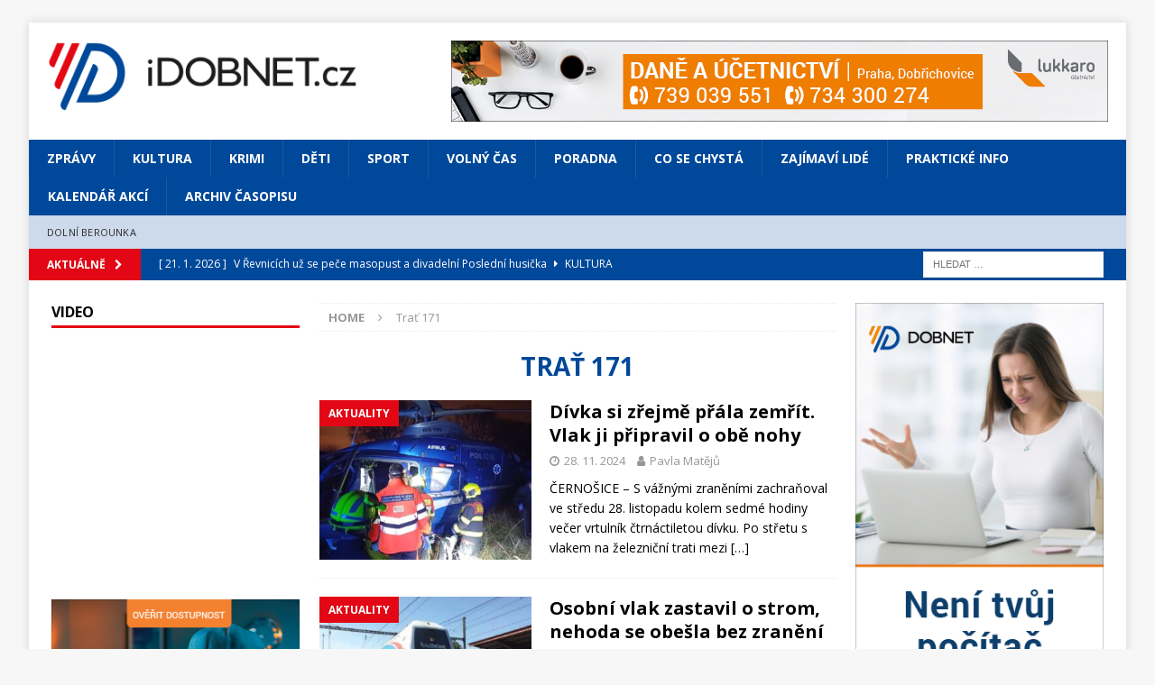

--- FILE ---
content_type: text/html; charset=UTF-8
request_url: https://idobnet.cz/tag/trat-171
body_size: 14623
content:
<!DOCTYPE html>
<html class="no-js mh-two-sb" lang="cs" itemscope itemtype="https://schema.org/WebSite">
<head>
<meta charset="UTF-8">
<meta name="viewport" content="width=device-width, initial-scale=1.0">
<link rel="profile" href="http://gmpg.org/xfn/11" />
<title>Trať 171 &#8211; iDOBNET</title>
<link data-rocket-prefetch href="https://fonts.googleapis.com" rel="dns-prefetch">
<link data-rocket-prefetch href="https://connect.facebook.net" rel="dns-prefetch">
<link data-rocket-prefetch href="https://www.googletagmanager.com" rel="dns-prefetch">
<link data-rocket-prefetch href="https://www.youtube.com" rel="dns-prefetch">
<link data-rocket-preload as="style" href="https://fonts.googleapis.com/css?family=Open%20Sans%3A300%2C400%2C400italic%2C600%2C700&#038;display=swap" rel="preload">
<link href="https://fonts.googleapis.com/css?family=Open%20Sans%3A300%2C400%2C400italic%2C600%2C700&#038;display=swap" media="print" onload="this.media=&#039;all&#039;" rel="stylesheet">
<noscript data-wpr-hosted-gf-parameters=""><link rel="stylesheet" href="https://fonts.googleapis.com/css?family=Open%20Sans%3A300%2C400%2C400italic%2C600%2C700&#038;display=swap"></noscript>
<meta name='robots' content='max-image-preview:large' />

<!-- Google Tag Manager for WordPress by gtm4wp.com -->
<script data-cfasync="false" data-pagespeed-no-defer>
	var gtm4wp_datalayer_name = "dataLayer";
	var dataLayer = dataLayer || [];
</script>
<!-- End Google Tag Manager for WordPress by gtm4wp.com --><link rel='dns-prefetch' href='//fonts.googleapis.com' />
<link href='https://fonts.gstatic.com' crossorigin rel='preconnect' />
<link rel="alternate" type="application/rss+xml" title="iDOBNET &raquo; RSS zdroj" href="https://idobnet.cz/feed" />
<link rel="alternate" type="application/rss+xml" title="iDOBNET &raquo; RSS komentářů" href="https://idobnet.cz/comments/feed" />
<link rel="alternate" type="application/rss+xml" title="iDOBNET &raquo; RSS pro štítek Trať 171" href="https://idobnet.cz/tag/trat-171/feed" />
<style id='wp-img-auto-sizes-contain-inline-css' type='text/css'>
img:is([sizes=auto i],[sizes^="auto," i]){contain-intrinsic-size:3000px 1500px}
/*# sourceURL=wp-img-auto-sizes-contain-inline-css */
</style>
<style id='wp-emoji-styles-inline-css' type='text/css'>

	img.wp-smiley, img.emoji {
		display: inline !important;
		border: none !important;
		box-shadow: none !important;
		height: 1em !important;
		width: 1em !important;
		margin: 0 0.07em !important;
		vertical-align: -0.1em !important;
		background: none !important;
		padding: 0 !important;
	}
/*# sourceURL=wp-emoji-styles-inline-css */
</style>
<style id='wp-block-library-inline-css' type='text/css'>
:root{--wp-block-synced-color:#7a00df;--wp-block-synced-color--rgb:122,0,223;--wp-bound-block-color:var(--wp-block-synced-color);--wp-editor-canvas-background:#ddd;--wp-admin-theme-color:#007cba;--wp-admin-theme-color--rgb:0,124,186;--wp-admin-theme-color-darker-10:#006ba1;--wp-admin-theme-color-darker-10--rgb:0,107,160.5;--wp-admin-theme-color-darker-20:#005a87;--wp-admin-theme-color-darker-20--rgb:0,90,135;--wp-admin-border-width-focus:2px}@media (min-resolution:192dpi){:root{--wp-admin-border-width-focus:1.5px}}.wp-element-button{cursor:pointer}:root .has-very-light-gray-background-color{background-color:#eee}:root .has-very-dark-gray-background-color{background-color:#313131}:root .has-very-light-gray-color{color:#eee}:root .has-very-dark-gray-color{color:#313131}:root .has-vivid-green-cyan-to-vivid-cyan-blue-gradient-background{background:linear-gradient(135deg,#00d084,#0693e3)}:root .has-purple-crush-gradient-background{background:linear-gradient(135deg,#34e2e4,#4721fb 50%,#ab1dfe)}:root .has-hazy-dawn-gradient-background{background:linear-gradient(135deg,#faaca8,#dad0ec)}:root .has-subdued-olive-gradient-background{background:linear-gradient(135deg,#fafae1,#67a671)}:root .has-atomic-cream-gradient-background{background:linear-gradient(135deg,#fdd79a,#004a59)}:root .has-nightshade-gradient-background{background:linear-gradient(135deg,#330968,#31cdcf)}:root .has-midnight-gradient-background{background:linear-gradient(135deg,#020381,#2874fc)}:root{--wp--preset--font-size--normal:16px;--wp--preset--font-size--huge:42px}.has-regular-font-size{font-size:1em}.has-larger-font-size{font-size:2.625em}.has-normal-font-size{font-size:var(--wp--preset--font-size--normal)}.has-huge-font-size{font-size:var(--wp--preset--font-size--huge)}.has-text-align-center{text-align:center}.has-text-align-left{text-align:left}.has-text-align-right{text-align:right}.has-fit-text{white-space:nowrap!important}#end-resizable-editor-section{display:none}.aligncenter{clear:both}.items-justified-left{justify-content:flex-start}.items-justified-center{justify-content:center}.items-justified-right{justify-content:flex-end}.items-justified-space-between{justify-content:space-between}.screen-reader-text{border:0;clip-path:inset(50%);height:1px;margin:-1px;overflow:hidden;padding:0;position:absolute;width:1px;word-wrap:normal!important}.screen-reader-text:focus{background-color:#ddd;clip-path:none;color:#444;display:block;font-size:1em;height:auto;left:5px;line-height:normal;padding:15px 23px 14px;text-decoration:none;top:5px;width:auto;z-index:100000}html :where(.has-border-color){border-style:solid}html :where([style*=border-top-color]){border-top-style:solid}html :where([style*=border-right-color]){border-right-style:solid}html :where([style*=border-bottom-color]){border-bottom-style:solid}html :where([style*=border-left-color]){border-left-style:solid}html :where([style*=border-width]){border-style:solid}html :where([style*=border-top-width]){border-top-style:solid}html :where([style*=border-right-width]){border-right-style:solid}html :where([style*=border-bottom-width]){border-bottom-style:solid}html :where([style*=border-left-width]){border-left-style:solid}html :where(img[class*=wp-image-]){height:auto;max-width:100%}:where(figure){margin:0 0 1em}html :where(.is-position-sticky){--wp-admin--admin-bar--position-offset:var(--wp-admin--admin-bar--height,0px)}@media screen and (max-width:600px){html :where(.is-position-sticky){--wp-admin--admin-bar--position-offset:0px}}

/*# sourceURL=wp-block-library-inline-css */
</style><style id='global-styles-inline-css' type='text/css'>
:root{--wp--preset--aspect-ratio--square: 1;--wp--preset--aspect-ratio--4-3: 4/3;--wp--preset--aspect-ratio--3-4: 3/4;--wp--preset--aspect-ratio--3-2: 3/2;--wp--preset--aspect-ratio--2-3: 2/3;--wp--preset--aspect-ratio--16-9: 16/9;--wp--preset--aspect-ratio--9-16: 9/16;--wp--preset--color--black: #000000;--wp--preset--color--cyan-bluish-gray: #abb8c3;--wp--preset--color--white: #ffffff;--wp--preset--color--pale-pink: #f78da7;--wp--preset--color--vivid-red: #cf2e2e;--wp--preset--color--luminous-vivid-orange: #ff6900;--wp--preset--color--luminous-vivid-amber: #fcb900;--wp--preset--color--light-green-cyan: #7bdcb5;--wp--preset--color--vivid-green-cyan: #00d084;--wp--preset--color--pale-cyan-blue: #8ed1fc;--wp--preset--color--vivid-cyan-blue: #0693e3;--wp--preset--color--vivid-purple: #9b51e0;--wp--preset--gradient--vivid-cyan-blue-to-vivid-purple: linear-gradient(135deg,rgb(6,147,227) 0%,rgb(155,81,224) 100%);--wp--preset--gradient--light-green-cyan-to-vivid-green-cyan: linear-gradient(135deg,rgb(122,220,180) 0%,rgb(0,208,130) 100%);--wp--preset--gradient--luminous-vivid-amber-to-luminous-vivid-orange: linear-gradient(135deg,rgb(252,185,0) 0%,rgb(255,105,0) 100%);--wp--preset--gradient--luminous-vivid-orange-to-vivid-red: linear-gradient(135deg,rgb(255,105,0) 0%,rgb(207,46,46) 100%);--wp--preset--gradient--very-light-gray-to-cyan-bluish-gray: linear-gradient(135deg,rgb(238,238,238) 0%,rgb(169,184,195) 100%);--wp--preset--gradient--cool-to-warm-spectrum: linear-gradient(135deg,rgb(74,234,220) 0%,rgb(151,120,209) 20%,rgb(207,42,186) 40%,rgb(238,44,130) 60%,rgb(251,105,98) 80%,rgb(254,248,76) 100%);--wp--preset--gradient--blush-light-purple: linear-gradient(135deg,rgb(255,206,236) 0%,rgb(152,150,240) 100%);--wp--preset--gradient--blush-bordeaux: linear-gradient(135deg,rgb(254,205,165) 0%,rgb(254,45,45) 50%,rgb(107,0,62) 100%);--wp--preset--gradient--luminous-dusk: linear-gradient(135deg,rgb(255,203,112) 0%,rgb(199,81,192) 50%,rgb(65,88,208) 100%);--wp--preset--gradient--pale-ocean: linear-gradient(135deg,rgb(255,245,203) 0%,rgb(182,227,212) 50%,rgb(51,167,181) 100%);--wp--preset--gradient--electric-grass: linear-gradient(135deg,rgb(202,248,128) 0%,rgb(113,206,126) 100%);--wp--preset--gradient--midnight: linear-gradient(135deg,rgb(2,3,129) 0%,rgb(40,116,252) 100%);--wp--preset--font-size--small: 13px;--wp--preset--font-size--medium: 20px;--wp--preset--font-size--large: 36px;--wp--preset--font-size--x-large: 42px;--wp--preset--spacing--20: 0.44rem;--wp--preset--spacing--30: 0.67rem;--wp--preset--spacing--40: 1rem;--wp--preset--spacing--50: 1.5rem;--wp--preset--spacing--60: 2.25rem;--wp--preset--spacing--70: 3.38rem;--wp--preset--spacing--80: 5.06rem;--wp--preset--shadow--natural: 6px 6px 9px rgba(0, 0, 0, 0.2);--wp--preset--shadow--deep: 12px 12px 50px rgba(0, 0, 0, 0.4);--wp--preset--shadow--sharp: 6px 6px 0px rgba(0, 0, 0, 0.2);--wp--preset--shadow--outlined: 6px 6px 0px -3px rgb(255, 255, 255), 6px 6px rgb(0, 0, 0);--wp--preset--shadow--crisp: 6px 6px 0px rgb(0, 0, 0);}:where(.is-layout-flex){gap: 0.5em;}:where(.is-layout-grid){gap: 0.5em;}body .is-layout-flex{display: flex;}.is-layout-flex{flex-wrap: wrap;align-items: center;}.is-layout-flex > :is(*, div){margin: 0;}body .is-layout-grid{display: grid;}.is-layout-grid > :is(*, div){margin: 0;}:where(.wp-block-columns.is-layout-flex){gap: 2em;}:where(.wp-block-columns.is-layout-grid){gap: 2em;}:where(.wp-block-post-template.is-layout-flex){gap: 1.25em;}:where(.wp-block-post-template.is-layout-grid){gap: 1.25em;}.has-black-color{color: var(--wp--preset--color--black) !important;}.has-cyan-bluish-gray-color{color: var(--wp--preset--color--cyan-bluish-gray) !important;}.has-white-color{color: var(--wp--preset--color--white) !important;}.has-pale-pink-color{color: var(--wp--preset--color--pale-pink) !important;}.has-vivid-red-color{color: var(--wp--preset--color--vivid-red) !important;}.has-luminous-vivid-orange-color{color: var(--wp--preset--color--luminous-vivid-orange) !important;}.has-luminous-vivid-amber-color{color: var(--wp--preset--color--luminous-vivid-amber) !important;}.has-light-green-cyan-color{color: var(--wp--preset--color--light-green-cyan) !important;}.has-vivid-green-cyan-color{color: var(--wp--preset--color--vivid-green-cyan) !important;}.has-pale-cyan-blue-color{color: var(--wp--preset--color--pale-cyan-blue) !important;}.has-vivid-cyan-blue-color{color: var(--wp--preset--color--vivid-cyan-blue) !important;}.has-vivid-purple-color{color: var(--wp--preset--color--vivid-purple) !important;}.has-black-background-color{background-color: var(--wp--preset--color--black) !important;}.has-cyan-bluish-gray-background-color{background-color: var(--wp--preset--color--cyan-bluish-gray) !important;}.has-white-background-color{background-color: var(--wp--preset--color--white) !important;}.has-pale-pink-background-color{background-color: var(--wp--preset--color--pale-pink) !important;}.has-vivid-red-background-color{background-color: var(--wp--preset--color--vivid-red) !important;}.has-luminous-vivid-orange-background-color{background-color: var(--wp--preset--color--luminous-vivid-orange) !important;}.has-luminous-vivid-amber-background-color{background-color: var(--wp--preset--color--luminous-vivid-amber) !important;}.has-light-green-cyan-background-color{background-color: var(--wp--preset--color--light-green-cyan) !important;}.has-vivid-green-cyan-background-color{background-color: var(--wp--preset--color--vivid-green-cyan) !important;}.has-pale-cyan-blue-background-color{background-color: var(--wp--preset--color--pale-cyan-blue) !important;}.has-vivid-cyan-blue-background-color{background-color: var(--wp--preset--color--vivid-cyan-blue) !important;}.has-vivid-purple-background-color{background-color: var(--wp--preset--color--vivid-purple) !important;}.has-black-border-color{border-color: var(--wp--preset--color--black) !important;}.has-cyan-bluish-gray-border-color{border-color: var(--wp--preset--color--cyan-bluish-gray) !important;}.has-white-border-color{border-color: var(--wp--preset--color--white) !important;}.has-pale-pink-border-color{border-color: var(--wp--preset--color--pale-pink) !important;}.has-vivid-red-border-color{border-color: var(--wp--preset--color--vivid-red) !important;}.has-luminous-vivid-orange-border-color{border-color: var(--wp--preset--color--luminous-vivid-orange) !important;}.has-luminous-vivid-amber-border-color{border-color: var(--wp--preset--color--luminous-vivid-amber) !important;}.has-light-green-cyan-border-color{border-color: var(--wp--preset--color--light-green-cyan) !important;}.has-vivid-green-cyan-border-color{border-color: var(--wp--preset--color--vivid-green-cyan) !important;}.has-pale-cyan-blue-border-color{border-color: var(--wp--preset--color--pale-cyan-blue) !important;}.has-vivid-cyan-blue-border-color{border-color: var(--wp--preset--color--vivid-cyan-blue) !important;}.has-vivid-purple-border-color{border-color: var(--wp--preset--color--vivid-purple) !important;}.has-vivid-cyan-blue-to-vivid-purple-gradient-background{background: var(--wp--preset--gradient--vivid-cyan-blue-to-vivid-purple) !important;}.has-light-green-cyan-to-vivid-green-cyan-gradient-background{background: var(--wp--preset--gradient--light-green-cyan-to-vivid-green-cyan) !important;}.has-luminous-vivid-amber-to-luminous-vivid-orange-gradient-background{background: var(--wp--preset--gradient--luminous-vivid-amber-to-luminous-vivid-orange) !important;}.has-luminous-vivid-orange-to-vivid-red-gradient-background{background: var(--wp--preset--gradient--luminous-vivid-orange-to-vivid-red) !important;}.has-very-light-gray-to-cyan-bluish-gray-gradient-background{background: var(--wp--preset--gradient--very-light-gray-to-cyan-bluish-gray) !important;}.has-cool-to-warm-spectrum-gradient-background{background: var(--wp--preset--gradient--cool-to-warm-spectrum) !important;}.has-blush-light-purple-gradient-background{background: var(--wp--preset--gradient--blush-light-purple) !important;}.has-blush-bordeaux-gradient-background{background: var(--wp--preset--gradient--blush-bordeaux) !important;}.has-luminous-dusk-gradient-background{background: var(--wp--preset--gradient--luminous-dusk) !important;}.has-pale-ocean-gradient-background{background: var(--wp--preset--gradient--pale-ocean) !important;}.has-electric-grass-gradient-background{background: var(--wp--preset--gradient--electric-grass) !important;}.has-midnight-gradient-background{background: var(--wp--preset--gradient--midnight) !important;}.has-small-font-size{font-size: var(--wp--preset--font-size--small) !important;}.has-medium-font-size{font-size: var(--wp--preset--font-size--medium) !important;}.has-large-font-size{font-size: var(--wp--preset--font-size--large) !important;}.has-x-large-font-size{font-size: var(--wp--preset--font-size--x-large) !important;}
/*# sourceURL=global-styles-inline-css */
</style>

<style id='classic-theme-styles-inline-css' type='text/css'>
/*! This file is auto-generated */
.wp-block-button__link{color:#fff;background-color:#32373c;border-radius:9999px;box-shadow:none;text-decoration:none;padding:calc(.667em + 2px) calc(1.333em + 2px);font-size:1.125em}.wp-block-file__button{background:#32373c;color:#fff;text-decoration:none}
/*# sourceURL=/wp-includes/css/classic-themes.min.css */
</style>
<link rel='stylesheet' id='mh-magazine-css' href='https://idobnet.cz/wp-content/themes/mh-magazine/style.css?ver=3.9.7' type='text/css' media='all' />
<link rel='stylesheet' id='mh-font-awesome-css' href='https://idobnet.cz/wp-content/themes/mh-magazine/includes/font-awesome.min.css' type='text/css' media='all' />

<script type="text/javascript" src="https://idobnet.cz/wp-includes/js/jquery/jquery.min.js?ver=3.7.1" id="jquery-core-js"></script>
<script type="text/javascript" src="https://idobnet.cz/wp-includes/js/jquery/jquery-migrate.min.js?ver=3.4.1" id="jquery-migrate-js"></script>
<script type="text/javascript" src="https://idobnet.cz/wp-content/themes/mh-magazine/js/scripts.js?ver=3.9.7" id="mh-scripts-js"></script>

<!-- OG: 3.3.8 -->
<meta property="og:image" content="https://idobnet.cz/wp-content/uploads/2020/12/iDOBNET_Favicon_180x180px.png"><meta property="og:type" content="website"><meta property="og:locale" content="cs"><meta property="og:site_name" content="iDOBNET"><meta property="og:url" content="https://idobnet.cz/tag/trat-171"><meta property="og:title" content="Trať 171 &#8211; iDOBNET">

<meta property="twitter:partner" content="ogwp"><meta property="twitter:title" content="Trať 171 &#8211; iDOBNET"><meta property="twitter:url" content="https://idobnet.cz/tag/trat-171">
<meta itemprop="image" content="https://idobnet.cz/wp-content/uploads/2020/12/iDOBNET_Favicon_180x180px.png"><meta itemprop="name" content="Trať 171 &#8211; iDOBNET">
<!-- /OG -->

<link rel="https://api.w.org/" href="https://idobnet.cz/wp-json/" /><link rel="alternate" title="JSON" type="application/json" href="https://idobnet.cz/wp-json/wp/v2/tags/202" /><link rel="EditURI" type="application/rsd+xml" title="RSD" href="https://idobnet.cz/xmlrpc.php?rsd" />
<meta name="generator" content="WordPress 6.9" />

<!-- This site is using AdRotate Professional v5.26.2 to display their advertisements - https://ajdg.solutions/ -->
<!-- AdRotate CSS -->
<style type="text/css" media="screen">
	.g { margin:0px; padding:0px; overflow:hidden; line-height:1; zoom:1; }
	.g img { height:auto; }
	.g-col { position:relative; float:left; }
	.g-col:first-child { margin-left: 0; }
	.g-col:last-child { margin-right: 0; }
	.g-wall { display:block; position:fixed; left:0; top:0; width:100%; height:100%; z-index:-1; }
	.woocommerce-page .g, .bbpress-wrapper .g { margin: 20px auto; clear:both; }
	@media only screen and (max-width: 480px) {
		.g-col, .g-dyn, .g-single { width:100%; margin-left:0; margin-right:0; }
		.woocommerce-page .g, .bbpress-wrapper .g { margin: 10px auto; }
	}
</style>
<!-- /AdRotate CSS -->


<!-- Google Tag Manager for WordPress by gtm4wp.com -->
<!-- GTM Container placement set to footer -->
<script data-cfasync="false" data-pagespeed-no-defer>
	var dataLayer_content = {"pagePostType":"post","pagePostType2":"tag-post"};
	dataLayer.push( dataLayer_content );
</script>
<script data-cfasync="false" data-pagespeed-no-defer>
(function(w,d,s,l,i){w[l]=w[l]||[];w[l].push({'gtm.start':
new Date().getTime(),event:'gtm.js'});var f=d.getElementsByTagName(s)[0],
j=d.createElement(s),dl=l!='dataLayer'?'&l='+l:'';j.async=true;j.src=
'//www.googletagmanager.com/gtm.js?id='+i+dl;f.parentNode.insertBefore(j,f);
})(window,document,'script','dataLayer','GTM-MBTTRZC');
</script>
<!-- End Google Tag Manager for WordPress by gtm4wp.com --><!-- Analytics by WP Statistics - https://wp-statistics.com -->
<style type="text/css">
.mh-navigation li:hover, .mh-navigation ul li:hover > ul, .mh-main-nav-wrap, .mh-main-nav, .mh-social-nav li a:hover, .entry-tags li, .mh-slider-caption, .mh-widget-layout8 .mh-widget-title .mh-footer-widget-title-inner, .mh-widget-col-1 .mh-slider-caption, .mh-widget-col-1 .mh-posts-lineup-caption, .mh-carousel-layout1, .mh-spotlight-widget, .mh-social-widget li a, .mh-author-bio-widget, .mh-footer-widget .mh-tab-comment-excerpt, .mh-nip-item:hover .mh-nip-overlay, .mh-widget .tagcloud a, .mh-footer-widget .tagcloud a, .mh-footer, .mh-copyright-wrap, input[type=submit]:hover, #infinite-handle span:hover { background: #004899; }
.mh-extra-nav-bg { background: rgba(0, 72, 153, 0.2); }
.mh-slider-caption, .mh-posts-stacked-title, .mh-posts-lineup-caption { background: #004899; background: rgba(0, 72, 153, 0.8); }
@media screen and (max-width: 900px) { #mh-mobile .mh-slider-caption, #mh-mobile .mh-posts-lineup-caption { background: rgba(0, 72, 153, 1); } }
.slicknav_menu, .slicknav_nav ul, #mh-mobile .mh-footer-widget .mh-posts-stacked-overlay { border-color: #004899; }
.mh-copyright, .mh-copyright a { color: #fff; }
.mh-widget-layout4 .mh-widget-title { background: #e30615; background: rgba(227, 6, 21, 0.6); }
.mh-preheader, .mh-wide-layout .mh-subheader, .mh-ticker-title, .mh-main-nav li:hover, .mh-footer-nav, .slicknav_menu, .slicknav_btn, .slicknav_nav .slicknav_item:hover, .slicknav_nav a:hover, .mh-back-to-top, .mh-subheading, .entry-tags .fa, .entry-tags li:hover, .mh-widget-layout2 .mh-widget-title, .mh-widget-layout4 .mh-widget-title-inner, .mh-widget-layout4 .mh-footer-widget-title, .mh-widget-layout5 .mh-widget-title-inner, .mh-widget-layout6 .mh-widget-title, #mh-mobile .flex-control-paging li a.flex-active, .mh-image-caption, .mh-carousel-layout1 .mh-carousel-caption, .mh-tab-button.active, .mh-tab-button.active:hover, .mh-footer-widget .mh-tab-button.active, .mh-social-widget li:hover a, .mh-footer-widget .mh-social-widget li a, .mh-footer-widget .mh-author-bio-widget, .tagcloud a:hover, .mh-widget .tagcloud a:hover, .mh-footer-widget .tagcloud a:hover, .mh-posts-stacked-item .mh-meta, .page-numbers:hover, .mh-loop-pagination .current, .mh-comments-pagination .current, .pagelink, a:hover .pagelink, input[type=submit], #infinite-handle span { background: #e30615; }
.mh-main-nav-wrap .slicknav_nav ul, blockquote, .mh-widget-layout1 .mh-widget-title, .mh-widget-layout3 .mh-widget-title, .mh-widget-layout5 .mh-widget-title, .mh-widget-layout8 .mh-widget-title:after, #mh-mobile .mh-slider-caption, .mh-carousel-layout1, .mh-spotlight-widget, .mh-author-bio-widget, .mh-author-bio-title, .mh-author-bio-image-frame, .mh-video-widget, .mh-tab-buttons, textarea:hover, input[type=text]:hover, input[type=email]:hover, input[type=tel]:hover, input[type=url]:hover { border-color: #e30615; }
.mh-header-tagline, .mh-dropcap, .mh-carousel-layout1 .flex-direction-nav a, .mh-carousel-layout2 .mh-carousel-caption, .mh-posts-digest-small-category, .mh-posts-lineup-more, .bypostauthor .fn:after, .mh-comment-list .comment-reply-link:before, #respond #cancel-comment-reply-link:before { color: #e30615; }
.mh-subheader, .page-numbers, a .pagelink, .mh-widget-layout3 .mh-widget-title, .mh-widget .search-form, .mh-tab-button, .mh-tab-content, .mh-nip-widget, .mh-magazine-facebook-page-widget, .mh-social-widget, .mh-posts-horizontal-widget, .mh-ad-spot, .mh-info-spot { background: #d0dbea; }
.mh-tab-post-item { border-color: rgba(255, 255, 255, 0.3); }
.mh-tab-comment-excerpt { background: rgba(255, 255, 255, 0.6); }
a:hover, .entry-content a:hover, #respond a:hover, #respond #cancel-comment-reply-link:hover, #respond .logged-in-as a:hover, .mh-comment-list .comment-meta a:hover, .mh-ping-list .mh-ping-item a:hover, .mh-meta a:hover, .mh-breadcrumb a:hover, .mh-tabbed-widget a:hover { color: #000000; }
</style>
<!--[if lt IE 9]>
<script src="https://idobnet.cz/wp-content/themes/mh-magazine/js/css3-mediaqueries.js"></script>
<![endif]-->
<link rel="icon" href="https://idobnet.cz/wp-content/uploads/2020/12/iDOBNET_Favicon_180x180px-150x150.png" sizes="32x32" />
<link rel="icon" href="https://idobnet.cz/wp-content/uploads/2020/12/iDOBNET_Favicon_180x180px.png" sizes="192x192" />
<link rel="apple-touch-icon" href="https://idobnet.cz/wp-content/uploads/2020/12/iDOBNET_Favicon_180x180px.png" />
<meta name="msapplication-TileImage" content="https://idobnet.cz/wp-content/uploads/2020/12/iDOBNET_Favicon_180x180px.png" />
		<style type="text/css" id="wp-custom-css">
			.mh-subheader  {
    background: rgb(0, 72, 153);
}
.mh-ticker-item-bottom a {
    color: #fff;
}
.mh-ticker-item-bottom a:hover {
    color: #D2DAEA;
}
.page-title {
    color: rgb(0, 72, 153);
		text-align: center;
	  text-transform: uppercase;
}		</style>
		<noscript><style id="rocket-lazyload-nojs-css">.rll-youtube-player, [data-lazy-src]{display:none !important;}</style></noscript><meta name="generator" content="WP Rocket 3.20.3" data-wpr-features="wpr_lazyload_images wpr_preconnect_external_domains wpr_preload_links wpr_desktop" /></head>
<body id="mh-mobile" class="archive tag tag-trat-171 tag-202 wp-custom-logo wp-theme-mh-magazine mh-boxed-layout mh-left-sb mh-loop-layout1 mh-widget-layout1" itemscope="itemscope" itemtype="https://schema.org/WebPage">
<div  class="mh-container mh-container-outer">
<div  class="mh-header-nav-mobile clearfix"></div>
	<div  class="mh-preheader">
    	<div  class="mh-container mh-container-inner mh-row clearfix">
							<div class="mh-header-bar-content mh-header-bar-top-left mh-col-2-3 clearfix">
									</div>
								</div>
	</div>
<header  class="mh-header" itemscope="itemscope" itemtype="https://schema.org/WPHeader">
	<div  class="mh-container mh-container-inner clearfix">
		<div class="mh-custom-header clearfix">
<div class="mh-header-columns mh-row clearfix">
<div class="mh-col-1-3 mh-site-identity">
<div class="mh-site-logo" role="banner" itemscope="itemscope" itemtype="https://schema.org/Brand">
<a href="https://idobnet.cz/" class="custom-logo-link" rel="home"><img width="1488" height="343" src="data:image/svg+xml,%3Csvg%20xmlns='http://www.w3.org/2000/svg'%20viewBox='0%200%201488%20343'%3E%3C/svg%3E" class="custom-logo" alt="iDOBNET" decoding="async" fetchpriority="high" data-lazy-srcset="https://idobnet.cz/wp-content/uploads/2020/11/iDOBNETcz_H_RGB.png 1488w, https://idobnet.cz/wp-content/uploads/2020/11/iDOBNETcz_H_RGB-300x69.png 300w, https://idobnet.cz/wp-content/uploads/2020/11/iDOBNETcz_H_RGB-1024x236.png 1024w, https://idobnet.cz/wp-content/uploads/2020/11/iDOBNETcz_H_RGB-768x177.png 768w" data-lazy-sizes="(max-width: 1488px) 100vw, 1488px" data-lazy-src="https://idobnet.cz/wp-content/uploads/2020/11/iDOBNETcz_H_RGB.png" /><noscript><img width="1488" height="343" src="https://idobnet.cz/wp-content/uploads/2020/11/iDOBNETcz_H_RGB.png" class="custom-logo" alt="iDOBNET" decoding="async" fetchpriority="high" srcset="https://idobnet.cz/wp-content/uploads/2020/11/iDOBNETcz_H_RGB.png 1488w, https://idobnet.cz/wp-content/uploads/2020/11/iDOBNETcz_H_RGB-300x69.png 300w, https://idobnet.cz/wp-content/uploads/2020/11/iDOBNETcz_H_RGB-1024x236.png 1024w, https://idobnet.cz/wp-content/uploads/2020/11/iDOBNETcz_H_RGB-768x177.png 768w" sizes="(max-width: 1488px) 100vw, 1488px" /></noscript></a></div>
</div>
<aside class="mh-col-2-3 mh-header-widget-2">
<div id="5fc00a958e1f4-3" class="mh-widget mh-header-2 5fc00a958e1f4"><div class="g g-1"><div class="g-single a-45"><a class="gofollow" data-track="NDUsMSw2MA==" href="http://www.lukkaro.cz" target="_blank"><img src="data:image/svg+xml,%3Csvg%20xmlns='http://www.w3.org/2000/svg'%20viewBox='0%200%200%200'%3E%3C/svg%3E" data-lazy-src="https://idobnet.cz/wp-content/uploads/2022/09/LUKKARO4_566_HLB_728x90px.png" /><noscript><img src="https://idobnet.cz/wp-content/uploads/2022/09/LUKKARO4_566_HLB_728x90px.png" /></noscript></a></div></div></div></aside>
</div>
</div>
	</div>
	<div  class="mh-main-nav-wrap">
		<nav class="mh-navigation mh-main-nav mh-container mh-container-inner clearfix" itemscope="itemscope" itemtype="https://schema.org/SiteNavigationElement">
			<div class="menu-hlavni-container"><ul id="menu-hlavni" class="menu"><li id="menu-item-18" class="menu-item menu-item-type-taxonomy menu-item-object-category menu-item-18"><a href="https://idobnet.cz/category/zpravy">Zprávy</a></li>
<li id="menu-item-12" class="menu-item menu-item-type-taxonomy menu-item-object-category menu-item-12"><a href="https://idobnet.cz/category/kultura">Kultura</a></li>
<li id="menu-item-11" class="menu-item menu-item-type-taxonomy menu-item-object-category menu-item-11"><a href="https://idobnet.cz/category/krimi">Krimi</a></li>
<li id="menu-item-10" class="menu-item menu-item-type-taxonomy menu-item-object-category menu-item-10"><a href="https://idobnet.cz/category/deti">Děti</a></li>
<li id="menu-item-15" class="menu-item menu-item-type-taxonomy menu-item-object-category menu-item-15"><a href="https://idobnet.cz/category/sport">Sport</a></li>
<li id="menu-item-26944" class="menu-item menu-item-type-taxonomy menu-item-object-category menu-item-26944"><a href="https://idobnet.cz/category/volny-cas">Volný čas</a></li>
<li id="menu-item-13" class="menu-item menu-item-type-taxonomy menu-item-object-category menu-item-13"><a href="https://idobnet.cz/category/poradna">Poradna</a></li>
<li id="menu-item-9" class="menu-item menu-item-type-taxonomy menu-item-object-category menu-item-9"><a href="https://idobnet.cz/category/co-se-chysta">Co se chystá</a></li>
<li id="menu-item-17" class="menu-item menu-item-type-taxonomy menu-item-object-category menu-item-17"><a href="https://idobnet.cz/category/zajimavi-lide">Zajímaví lidé</a></li>
<li id="menu-item-14" class="menu-item menu-item-type-taxonomy menu-item-object-category menu-item-14"><a href="https://idobnet.cz/category/prakticke-info">Praktické info</a></li>
<li id="menu-item-36918" class="menu-item menu-item-type-post_type menu-item-object-page menu-item-36918"><a href="https://idobnet.cz/prehled-akci">Kalendář akcí</a></li>
<li id="menu-item-26950" class="menu-item menu-item-type-taxonomy menu-item-object-category menu-item-26950"><a href="https://idobnet.cz/category/archiv">Archiv časopisu</a></li>
</ul></div>		</nav>
	</div>
			<div  class="mh-extra-nav-wrap">
			<div class="mh-extra-nav-bg">
				<nav class="mh-navigation mh-extra-nav mh-container mh-container-inner clearfix" itemscope="itemscope" itemtype="https://schema.org/SiteNavigationElement">
					<div class="menu-regiony-container"><ul id="menu-regiony" class="menu"><li id="menu-item-20" class="menu-item menu-item-type-taxonomy menu-item-object-category menu-item-20"><a href="https://idobnet.cz/category/dolni-berounka">Dolní Berounka</a></li>
</ul></div>				</nav>
			</div>
		</div>
	</header>
	<div  class="mh-subheader">
		<div  class="mh-container mh-container-inner mh-row clearfix">
							<div class="mh-header-bar-content mh-header-bar-bottom-left mh-col-2-3 clearfix">
											<div class="mh-header-ticker mh-header-ticker-bottom">
							<div class="mh-ticker-bottom">
			<div class="mh-ticker-title mh-ticker-title-bottom">
			Aktuálně<i class="fa fa-chevron-right"></i>		</div>
		<div class="mh-ticker-content mh-ticker-content-bottom">
		<ul id="mh-ticker-loop-bottom">				<li class="mh-ticker-item mh-ticker-item-bottom">
					<a href="https://idobnet.cz/v-revnicich-uz-se-pece-masopust-a-divadelni-posledni-husicka" title="V Řevnicích už se peče masopust a divadelní Poslední husička">
						<span class="mh-ticker-item-date mh-ticker-item-date-bottom">
                        	[ 21. 1. 2026 ]                        </span>
						<span class="mh-ticker-item-title mh-ticker-item-title-bottom">
							V Řevnicích už se peče masopust a divadelní Poslední husička						</span>
													<span class="mh-ticker-item-cat mh-ticker-item-cat-bottom">
								<i class="fa fa-caret-right"></i>
																Kultura							</span>
											</a>
				</li>				<li class="mh-ticker-item mh-ticker-item-bottom">
					<a href="https://idobnet.cz/rodicovske-kavarny-v-revnicich-pokracuji-prvni-tema-bude-o-zviratkach" title="Rodičovské kavárny v Řevnicích pokračují: první téma bude o zvířátkách">
						<span class="mh-ticker-item-date mh-ticker-item-date-bottom">
                        	[ 21. 1. 2026 ]                        </span>
						<span class="mh-ticker-item-title mh-ticker-item-title-bottom">
							Rodičovské kavárny v Řevnicích pokračují: první téma bude o zvířátkách						</span>
													<span class="mh-ticker-item-cat mh-ticker-item-cat-bottom">
								<i class="fa fa-caret-right"></i>
																Co se chystá							</span>
											</a>
				</li>				<li class="mh-ticker-item mh-ticker-item-bottom">
					<a href="https://idobnet.cz/dalsi-vyluky-na-trati-171-vecerni-omezeni-mezi-smichovem-a-radotinem" title="Další výluky na trati 171: večerní omezení mezi Smíchovem a Radotínem">
						<span class="mh-ticker-item-date mh-ticker-item-date-bottom">
                        	[ 21. 1. 2026 ]                        </span>
						<span class="mh-ticker-item-title mh-ticker-item-title-bottom">
							Další výluky na trati 171: večerní omezení mezi Smíchovem a Radotínem						</span>
													<span class="mh-ticker-item-cat mh-ticker-item-cat-bottom">
								<i class="fa fa-caret-right"></i>
																Zprávy							</span>
											</a>
				</li>				<li class="mh-ticker-item mh-ticker-item-bottom">
					<a href="https://idobnet.cz/na-berounsku-zacala-nova-etapa-projektu-map-v-zapojeno-je-96-procent-skol" title="Na Berounsku začala nová etapa projektu MAP V., zapojeno je 96 procent škol">
						<span class="mh-ticker-item-date mh-ticker-item-date-bottom">
                        	[ 20. 1. 2026 ]                        </span>
						<span class="mh-ticker-item-title mh-ticker-item-title-bottom">
							Na Berounsku začala nová etapa projektu MAP V., zapojeno je 96 procent škol						</span>
													<span class="mh-ticker-item-cat mh-ticker-item-cat-bottom">
								<i class="fa fa-caret-right"></i>
																Praktické info							</span>
											</a>
				</li>				<li class="mh-ticker-item mh-ticker-item-bottom">
					<a href="https://idobnet.cz/unorove-nedele-s-pohadkami-herci-zvou-deti-do-divadla" title="Únorové neděle s pohádkami: herci zvou děti do divadla">
						<span class="mh-ticker-item-date mh-ticker-item-date-bottom">
                        	[ 20. 1. 2026 ]                        </span>
						<span class="mh-ticker-item-title mh-ticker-item-title-bottom">
							Únorové neděle s pohádkami: herci zvou děti do divadla						</span>
													<span class="mh-ticker-item-cat mh-ticker-item-cat-bottom">
								<i class="fa fa-caret-right"></i>
																Děti							</span>
											</a>
				</li>		</ul>
	</div>
</div>						</div>
									</div>
										<div class="mh-header-bar-content mh-header-bar-bottom-right mh-col-1-3 clearfix">
											<aside class="mh-header-search mh-header-search-bottom">
							<form role="search" method="get" class="search-form" action="https://idobnet.cz/">
				<label>
					<span class="screen-reader-text">Vyhledávání</span>
					<input type="search" class="search-field" placeholder="Hledat &hellip;" value="" name="s" />
				</label>
				<input type="submit" class="search-submit" value="Hledat" />
			</form>						</aside>
									</div>
					</div>
	</div>
<div  class="mh-wrapper clearfix">
	<div  class="mh-main clearfix">
		<div id="main-content" class="mh-loop mh-content" role="main"><nav class="mh-breadcrumb" itemscope itemtype="http://schema.org/BreadcrumbList"><span itemprop="itemListElement" itemscope itemtype="http://schema.org/ListItem"><a href="https://idobnet.cz" itemprop="item"><span itemprop="name">Home</span></a><meta itemprop="position" content="1" /></span><span class="mh-breadcrumb-delimiter"><i class="fa fa-angle-right"></i></span>Trať 171</nav>
				<header class="page-header"><h1 class="page-title">Trať 171</h1>				</header><article class="mh-posts-list-item clearfix post-43786 post type-post status-publish format-standard has-post-thumbnail hentry category-aktuality category-krimi category-zpravy tag-cernosice tag-mokropsy tag-trat-171">
	<figure class="mh-posts-list-thumb">
		<a class="mh-thumb-icon mh-thumb-icon-small-mobile" href="https://idobnet.cz/divka-si-zrejme-prala-zemrit-vlak-ji-pripravil-o-obe-nohy"><img width="326" height="245" src="data:image/svg+xml,%3Csvg%20xmlns='http://www.w3.org/2000/svg'%20viewBox='0%200%20326%20245'%3E%3C/svg%3E" class="attachment-mh-magazine-medium size-mh-magazine-medium wp-post-image" alt="" decoding="async" data-lazy-srcset="https://idobnet.cz/wp-content/uploads/2024/11/vlak1-326x245.jpeg 326w, https://idobnet.cz/wp-content/uploads/2024/11/vlak1-678x509.jpeg 678w, https://idobnet.cz/wp-content/uploads/2024/11/vlak1-80x60.jpeg 80w, https://idobnet.cz/wp-content/uploads/2024/11/vlak1-200x150.jpeg 200w" data-lazy-sizes="(max-width: 326px) 100vw, 326px" data-lazy-src="https://idobnet.cz/wp-content/uploads/2024/11/vlak1-326x245.jpeg" /><noscript><img width="326" height="245" src="https://idobnet.cz/wp-content/uploads/2024/11/vlak1-326x245.jpeg" class="attachment-mh-magazine-medium size-mh-magazine-medium wp-post-image" alt="" decoding="async" srcset="https://idobnet.cz/wp-content/uploads/2024/11/vlak1-326x245.jpeg 326w, https://idobnet.cz/wp-content/uploads/2024/11/vlak1-678x509.jpeg 678w, https://idobnet.cz/wp-content/uploads/2024/11/vlak1-80x60.jpeg 80w, https://idobnet.cz/wp-content/uploads/2024/11/vlak1-200x150.jpeg 200w" sizes="(max-width: 326px) 100vw, 326px" /></noscript>		</a>
					<div class="mh-image-caption mh-posts-list-caption">
				Aktuality			</div>
			</figure>
	<div class="mh-posts-list-content clearfix">
		<header class="mh-posts-list-header">
			<h3 class="entry-title mh-posts-list-title">
				<a href="https://idobnet.cz/divka-si-zrejme-prala-zemrit-vlak-ji-pripravil-o-obe-nohy" title="Dívka si zřejmě přála zemřít. Vlak ji připravil o obě nohy" rel="bookmark">
					Dívka si zřejmě přála zemřít. Vlak ji připravil o obě nohy				</a>
			</h3>
			<div class="mh-meta entry-meta">
<span class="entry-meta-date updated"><i class="fa fa-clock-o"></i><a href="https://idobnet.cz/2024/11">28. 11. 2024</a></span>
<span class="entry-meta-author author vcard"><i class="fa fa-user"></i><a class="fn" href="https://idobnet.cz/author/mateju">Pavla Matějů</a></span>
</div>
		</header>
		<div class="mh-posts-list-excerpt clearfix">
			<div class="mh-excerpt"><p>ČERNOŠICE &#8211; S vážnými zraněními zachraňoval ve středu 28. listopadu kolem sedmé hodiny večer vrtulník čtrnáctiletou dívku. Po střetu s vlakem na železniční trati mezi <a class="mh-excerpt-more" href="https://idobnet.cz/divka-si-zrejme-prala-zemrit-vlak-ji-pripravil-o-obe-nohy" title="Dívka si zřejmě přála zemřít. Vlak ji připravil o obě nohy">[&#8230;]</a></p>
</div>		</div>
	</div>
</article><article class="mh-posts-list-item clearfix post-35875 post type-post status-publish format-standard has-post-thumbnail hentry category-aktuality category-zpravy tag-dobrichovice tag-revnice tag-trat-171">
	<figure class="mh-posts-list-thumb">
		<a class="mh-thumb-icon mh-thumb-icon-small-mobile" href="https://idobnet.cz/pred-osobni-vlak-spadl-strom-nehoda-se-obesla-bez-zraneni"><img width="326" height="245" src="data:image/svg+xml,%3Csvg%20xmlns='http://www.w3.org/2000/svg'%20viewBox='0%200%20326%20245'%3E%3C/svg%3E" class="attachment-mh-magazine-medium size-mh-magazine-medium wp-post-image" alt="" decoding="async" data-lazy-srcset="https://idobnet.cz/wp-content/uploads/2020/10/Vlak-326x245.jpg 326w, https://idobnet.cz/wp-content/uploads/2020/10/Vlak-678x509.jpg 678w, https://idobnet.cz/wp-content/uploads/2020/10/Vlak-80x60.jpg 80w" data-lazy-sizes="(max-width: 326px) 100vw, 326px" data-lazy-src="https://idobnet.cz/wp-content/uploads/2020/10/Vlak-326x245.jpg" /><noscript><img width="326" height="245" src="https://idobnet.cz/wp-content/uploads/2020/10/Vlak-326x245.jpg" class="attachment-mh-magazine-medium size-mh-magazine-medium wp-post-image" alt="" decoding="async" srcset="https://idobnet.cz/wp-content/uploads/2020/10/Vlak-326x245.jpg 326w, https://idobnet.cz/wp-content/uploads/2020/10/Vlak-678x509.jpg 678w, https://idobnet.cz/wp-content/uploads/2020/10/Vlak-80x60.jpg 80w" sizes="(max-width: 326px) 100vw, 326px" /></noscript>		</a>
					<div class="mh-image-caption mh-posts-list-caption">
				Aktuality			</div>
			</figure>
	<div class="mh-posts-list-content clearfix">
		<header class="mh-posts-list-header">
			<h3 class="entry-title mh-posts-list-title">
				<a href="https://idobnet.cz/pred-osobni-vlak-spadl-strom-nehoda-se-obesla-bez-zraneni" title="Osobní vlak zastavil o strom, nehoda se obešla bez zranění" rel="bookmark">
					Osobní vlak zastavil o strom, nehoda se obešla bez zranění				</a>
			</h3>
			<div class="mh-meta entry-meta">
<span class="entry-meta-date updated"><i class="fa fa-clock-o"></i><a href="https://idobnet.cz/2023/03">31. 3. 2023</a></span>
<span class="entry-meta-author author vcard"><i class="fa fa-user"></i><a class="fn" href="https://idobnet.cz/author/mateju">Pavla Matějů</a></span>
</div>
		</header>
		<div class="mh-posts-list-excerpt clearfix">
			<div class="mh-excerpt"><p>Řevnice &#8211; Krátce po poledni v pátek 31. března zastavil dopravu na trati z Řevnic do Dobřichovic spadlý strom. &#8222;Nikomu se nic nestalo. Strom rozbil <a class="mh-excerpt-more" href="https://idobnet.cz/pred-osobni-vlak-spadl-strom-nehoda-se-obesla-bez-zraneni" title="Osobní vlak zastavil o strom, nehoda se obešla bez zranění">[&#8230;]</a></p>
</div>		</div>
	</div>
</article>		</div>
			<aside class="mh-widget-col-1 mh-sidebar" itemscope="itemscope" itemtype="https://schema.org/WPSideBar"><div id="custom_html-8" class="widget_text mh-widget widget_custom_html"><h4 class="mh-widget-title"><span class="mh-widget-title-inner">Video</span></h4><div class="textwidget custom-html-widget"><iframe width="300" height="250" src="https://www.youtube.com/embed/aJs_nonPQz4" frameborder="0" allow="accelerometer; autoplay; clipboard-write; encrypted-media; gyroscope; picture-in-picture" allowfullscreen></iframe></div></div><div id="5fc00a958e1f4-9" class="mh-widget 5fc00a958e1f4"><div align="center"><div class="g g-9"><div class="g-single a-70"><a class="gofollow" data-track="NzAsOSw2MA==" href="https://www.dobnet.cz" target="_blank"><img src="data:image/svg+xml,%3Csvg%20xmlns='http://www.w3.org/2000/svg'%20viewBox='0%200%200%200'%3E%3C/svg%3E" data-lazy-src="https://idobnet.cz/wp-content/uploads/2024/02/Banner_Internet_300x600px_PUMA.png" /><noscript><img src="https://idobnet.cz/wp-content/uploads/2024/02/Banner_Internet_300x600px_PUMA.png" /></noscript></a></div></div></div></div>	</aside>	</div>
	<aside class="mh-widget-col-1 mh-sidebar-2 mh-sidebar-wide" itemscope="itemscope" itemtype="https://schema.org/WPSideBar">
<div id="5fc00a958e1f4-10" class="mh-widget 5fc00a958e1f4"><div align="center"><div class="g g-10"><div class="g-single a-52"><a class="gofollow" data-track="NTIsMTAsNjA=" href="https://www.dobnet.cz/servis/" target="_blank"><img src="data:image/svg+xml,%3Csvg%20xmlns='http://www.w3.org/2000/svg'%20viewBox='0%200%200%200'%3E%3C/svg%3E" data-lazy-src="https://idobnet.cz/wp-content/uploads/2020/12/Banner_Servis_300x600px1.png" /><noscript><img src="https://idobnet.cz/wp-content/uploads/2020/12/Banner_Servis_300x600px1.png" /></noscript></a></div></div></div></div></aside>
</div>
<footer  class="mh-footer" itemscope="itemscope" itemtype="https://schema.org/WPFooter">
<div  class="mh-container mh-container-inner mh-footer-widgets mh-row clearfix">
<div class="mh-col-1-3 mh-widget-col-1 mh-footer-3-cols  mh-footer-area mh-footer-1">
<div id="block-4" class="mh-footer-widget widget_block"><p><!-- Error, Ad (89) is not available at this time due to schedule/budgeting/geolocation/mobile restrictions! --></p>
</div></div>
<div class="mh-col-1-3 mh-widget-col-1 mh-footer-3-cols  mh-footer-area mh-footer-2">
<div id="mh_magazine_custom_posts-16" class="mh-footer-widget mh_magazine_custom_posts"><h6 class="mh-widget-title mh-footer-widget-title"><span class="mh-widget-title-inner mh-footer-widget-title-inner">Nejčtenější</span></h6>			<ul class="mh-custom-posts-widget clearfix"> 						<li class="mh-custom-posts-item mh-custom-posts-small clearfix post-47744 post type-post status-publish format-standard has-post-thumbnail category-kultura">
															<figure class="mh-custom-posts-thumb">
									<a class="mh-thumb-icon mh-thumb-icon-small" href="https://idobnet.cz/v-revnicich-uz-se-pece-masopust-a-divadelni-posledni-husicka" title="V Řevnicích už se peče masopust a divadelní Poslední husička"><img width="80" height="60" src="data:image/svg+xml,%3Csvg%20xmlns='http://www.w3.org/2000/svg'%20viewBox='0%200%2080%2060'%3E%3C/svg%3E" class="attachment-mh-magazine-small size-mh-magazine-small wp-post-image" alt="" decoding="async" data-lazy-srcset="https://idobnet.cz/wp-content/uploads/2026/01/Husicka-80x60.jpg 80w, https://idobnet.cz/wp-content/uploads/2026/01/Husicka-678x509.jpg 678w, https://idobnet.cz/wp-content/uploads/2026/01/Husicka-326x245.jpg 326w, https://idobnet.cz/wp-content/uploads/2026/01/Husicka-200x150.jpg 200w" data-lazy-sizes="(max-width: 80px) 100vw, 80px" data-lazy-src="https://idobnet.cz/wp-content/uploads/2026/01/Husicka-80x60.jpg" /><noscript><img width="80" height="60" src="https://idobnet.cz/wp-content/uploads/2026/01/Husicka-80x60.jpg" class="attachment-mh-magazine-small size-mh-magazine-small wp-post-image" alt="" decoding="async" srcset="https://idobnet.cz/wp-content/uploads/2026/01/Husicka-80x60.jpg 80w, https://idobnet.cz/wp-content/uploads/2026/01/Husicka-678x509.jpg 678w, https://idobnet.cz/wp-content/uploads/2026/01/Husicka-326x245.jpg 326w, https://idobnet.cz/wp-content/uploads/2026/01/Husicka-200x150.jpg 200w" sizes="(max-width: 80px) 100vw, 80px" /></noscript>									</a>
								</figure>
														<div class="mh-custom-posts-header">
								<div class="mh-custom-posts-small-title">
									<a href="https://idobnet.cz/v-revnicich-uz-se-pece-masopust-a-divadelni-posledni-husicka" title="V Řevnicích už se peče masopust a divadelní Poslední husička">
										V Řevnicích už se peče masopust a divadelní Poslední husička									</a>
								</div>
								<div class="mh-meta entry-meta">
<span class="entry-meta-date updated"><i class="fa fa-clock-o"></i><a href="https://idobnet.cz/2026/01">21. 1. 2026</a></span>
</div>
							</div>
						</li>						<li class="mh-custom-posts-item mh-custom-posts-small clearfix post-47742 post type-post status-publish format-standard has-post-thumbnail category-co-se-chysta">
															<figure class="mh-custom-posts-thumb">
									<a class="mh-thumb-icon mh-thumb-icon-small" href="https://idobnet.cz/rodicovske-kavarny-v-revnicich-pokracuji-prvni-tema-bude-o-zviratkach" title="Rodičovské kavárny v Řevnicích pokračují: první téma bude o zvířátkách"><img width="80" height="60" src="data:image/svg+xml,%3Csvg%20xmlns='http://www.w3.org/2000/svg'%20viewBox='0%200%2080%2060'%3E%3C/svg%3E" class="attachment-mh-magazine-small size-mh-magazine-small wp-post-image" alt="" decoding="async" data-lazy-srcset="https://idobnet.cz/wp-content/uploads/2022/10/Pes10_web-80x60.jpg 80w, https://idobnet.cz/wp-content/uploads/2022/10/Pes10_web-678x509.jpg 678w, https://idobnet.cz/wp-content/uploads/2022/10/Pes10_web-326x245.jpg 326w, https://idobnet.cz/wp-content/uploads/2022/10/Pes10_web-200x150.jpg 200w" data-lazy-sizes="(max-width: 80px) 100vw, 80px" data-lazy-src="https://idobnet.cz/wp-content/uploads/2022/10/Pes10_web-80x60.jpg" /><noscript><img width="80" height="60" src="https://idobnet.cz/wp-content/uploads/2022/10/Pes10_web-80x60.jpg" class="attachment-mh-magazine-small size-mh-magazine-small wp-post-image" alt="" decoding="async" srcset="https://idobnet.cz/wp-content/uploads/2022/10/Pes10_web-80x60.jpg 80w, https://idobnet.cz/wp-content/uploads/2022/10/Pes10_web-678x509.jpg 678w, https://idobnet.cz/wp-content/uploads/2022/10/Pes10_web-326x245.jpg 326w, https://idobnet.cz/wp-content/uploads/2022/10/Pes10_web-200x150.jpg 200w" sizes="(max-width: 80px) 100vw, 80px" /></noscript>									</a>
								</figure>
														<div class="mh-custom-posts-header">
								<div class="mh-custom-posts-small-title">
									<a href="https://idobnet.cz/rodicovske-kavarny-v-revnicich-pokracuji-prvni-tema-bude-o-zviratkach" title="Rodičovské kavárny v Řevnicích pokračují: první téma bude o zvířátkách">
										Rodičovské kavárny v Řevnicích pokračují: první téma bude o zvířátkách									</a>
								</div>
								<div class="mh-meta entry-meta">
<span class="entry-meta-date updated"><i class="fa fa-clock-o"></i><a href="https://idobnet.cz/2026/01">21. 1. 2026</a></span>
</div>
							</div>
						</li>						<li class="mh-custom-posts-item mh-custom-posts-small clearfix post-47736 post type-post status-publish format-standard has-post-thumbnail category-zpravy">
															<figure class="mh-custom-posts-thumb">
									<a class="mh-thumb-icon mh-thumb-icon-small" href="https://idobnet.cz/dalsi-vyluky-na-trati-171-vecerni-omezeni-mezi-smichovem-a-radotinem" title="Další výluky na trati 171: večerní omezení mezi Smíchovem a Radotínem"><img width="80" height="60" src="data:image/svg+xml,%3Csvg%20xmlns='http://www.w3.org/2000/svg'%20viewBox='0%200%2080%2060'%3E%3C/svg%3E" class="attachment-mh-magazine-small size-mh-magazine-small wp-post-image" alt="" decoding="async" data-lazy-srcset="https://idobnet.cz/wp-content/uploads/2023/06/Nadrazi-Radotin-80x60.png 80w, https://idobnet.cz/wp-content/uploads/2023/06/Nadrazi-Radotin-678x509.png 678w, https://idobnet.cz/wp-content/uploads/2023/06/Nadrazi-Radotin-326x245.png 326w, https://idobnet.cz/wp-content/uploads/2023/06/Nadrazi-Radotin-200x150.png 200w" data-lazy-sizes="(max-width: 80px) 100vw, 80px" data-lazy-src="https://idobnet.cz/wp-content/uploads/2023/06/Nadrazi-Radotin-80x60.png" /><noscript><img width="80" height="60" src="https://idobnet.cz/wp-content/uploads/2023/06/Nadrazi-Radotin-80x60.png" class="attachment-mh-magazine-small size-mh-magazine-small wp-post-image" alt="" decoding="async" srcset="https://idobnet.cz/wp-content/uploads/2023/06/Nadrazi-Radotin-80x60.png 80w, https://idobnet.cz/wp-content/uploads/2023/06/Nadrazi-Radotin-678x509.png 678w, https://idobnet.cz/wp-content/uploads/2023/06/Nadrazi-Radotin-326x245.png 326w, https://idobnet.cz/wp-content/uploads/2023/06/Nadrazi-Radotin-200x150.png 200w" sizes="(max-width: 80px) 100vw, 80px" /></noscript>									</a>
								</figure>
														<div class="mh-custom-posts-header">
								<div class="mh-custom-posts-small-title">
									<a href="https://idobnet.cz/dalsi-vyluky-na-trati-171-vecerni-omezeni-mezi-smichovem-a-radotinem" title="Další výluky na trati 171: večerní omezení mezi Smíchovem a Radotínem">
										Další výluky na trati 171: večerní omezení mezi Smíchovem a Radotínem									</a>
								</div>
								<div class="mh-meta entry-meta">
<span class="entry-meta-date updated"><i class="fa fa-clock-o"></i><a href="https://idobnet.cz/2026/01">21. 1. 2026</a></span>
</div>
							</div>
						</li><div class="mh-meta entry-meta"><span class="entry-meta-date updated"><a class="mh-widget-title-link" href="">Všechny články&nbsp;&nbsp;<i class="fa fa-chevron-right"></i></a></span></div>			</ul></div></div>
<div class="mh-col-1-3 mh-widget-col-1 mh-footer-3-cols  mh-footer-area mh-footer-3">
<div id="text-2" class="mh-footer-widget widget_text"><h6 class="mh-widget-title mh-footer-widget-title"><span class="mh-widget-title-inner mh-footer-widget-title-inner">Kontakty</span></h6>			<div class="textwidget"><p><strong>Redakce</strong><br />
<a href="mailto:redakce@dobnet.cz" target="_blank" rel="noopener">redakce@dobnet.cz</a><br />
tel.: 277 001 111</p>
<p><strong>Inzerce</strong></p>
<div><a href="mailto:inzerce@dobnet.cz">inzerce@dobnet.cz</a></div>
<div>tel.: 605 205 755<br />
<a href="https://idobnet.cz/wp-content/uploads/2025/12/Cenik_DOBNET_magazin_2026.pdf">Ceník inzerce DOBNET měsíčník →</a></div>
<p>DOBNET, z.s.<br />
Palackého 27<br />
252 29 Dobřichovice<br />
Tel.: 277 001 111</p>
</div>
		</div></div>
</div>
</footer>
<div  class="mh-copyright-wrap">
	<div  class="mh-container mh-container-inner clearfix">
		<p class="mh-copyright">
			<a href="https://www.dobnet.cz">Copyright © 2016 DOBNET z.s.</a>		</p>
	</div>
</div>
<a href="#" class="mh-back-to-top"><i class="fa fa-chevron-up"></i></a>
</div><!-- .mh-container-outer -->
<script type="speculationrules">
{"prefetch":[{"source":"document","where":{"and":[{"href_matches":"/*"},{"not":{"href_matches":["/wp-*.php","/wp-admin/*","/wp-content/uploads/*","/wp-content/*","/wp-content/plugins/*","/wp-content/themes/mh-magazine/*","/*\\?(.+)"]}},{"not":{"selector_matches":"a[rel~=\"nofollow\"]"}},{"not":{"selector_matches":".no-prefetch, .no-prefetch a"}}]},"eagerness":"conservative"}]}
</script>

<!-- GTM Container placement set to footer -->
<!-- Google Tag Manager (noscript) -->
				<noscript><iframe src="https://www.googletagmanager.com/ns.html?id=GTM-MBTTRZC" height="0" width="0" style="display:none;visibility:hidden" aria-hidden="true"></iframe></noscript>
<!-- End Google Tag Manager (noscript) --><!-- Global site tag (gtag.js) - Google Analytics -->
<script async src="https://www.googletagmanager.com/gtag/js?id=UA-17566411-1"></script>
<script>window.dataLayer=window.dataLayer || [];function gtag(){dataLayer.push(arguments);}
gtag('js', new Date());gtag('config', 'UA-17566411-1');
</script>			<div  id="fb-root"></div>
			<script>
				(function(d, s, id){
					var js, fjs = d.getElementsByTagName(s)[0];
					if (d.getElementById(id)) return;
					js = d.createElement(s); js.id = id;
					js.src = "//connect.facebook.net/cs_CZ/sdk.js#xfbml=1&version=v2.9";
					fjs.parentNode.insertBefore(js, fjs);
				}(document, 'script', 'facebook-jssdk'));
			</script> <script type="text/javascript" id="adrotate-clicker-js-extra">
/* <![CDATA[ */
var click_object = {"ajax_url":"https://idobnet.cz/wp-admin/admin-ajax.php"};
//# sourceURL=adrotate-clicker-js-extra
/* ]]> */
</script>
<script type="text/javascript" src="https://idobnet.cz/wp-content/plugins/adrotate-pro/library/jquery.clicker.js" id="adrotate-clicker-js"></script>
<script type="text/javascript" id="rocket-browser-checker-js-after">
/* <![CDATA[ */
"use strict";var _createClass=function(){function defineProperties(target,props){for(var i=0;i<props.length;i++){var descriptor=props[i];descriptor.enumerable=descriptor.enumerable||!1,descriptor.configurable=!0,"value"in descriptor&&(descriptor.writable=!0),Object.defineProperty(target,descriptor.key,descriptor)}}return function(Constructor,protoProps,staticProps){return protoProps&&defineProperties(Constructor.prototype,protoProps),staticProps&&defineProperties(Constructor,staticProps),Constructor}}();function _classCallCheck(instance,Constructor){if(!(instance instanceof Constructor))throw new TypeError("Cannot call a class as a function")}var RocketBrowserCompatibilityChecker=function(){function RocketBrowserCompatibilityChecker(options){_classCallCheck(this,RocketBrowserCompatibilityChecker),this.passiveSupported=!1,this._checkPassiveOption(this),this.options=!!this.passiveSupported&&options}return _createClass(RocketBrowserCompatibilityChecker,[{key:"_checkPassiveOption",value:function(self){try{var options={get passive(){return!(self.passiveSupported=!0)}};window.addEventListener("test",null,options),window.removeEventListener("test",null,options)}catch(err){self.passiveSupported=!1}}},{key:"initRequestIdleCallback",value:function(){!1 in window&&(window.requestIdleCallback=function(cb){var start=Date.now();return setTimeout(function(){cb({didTimeout:!1,timeRemaining:function(){return Math.max(0,50-(Date.now()-start))}})},1)}),!1 in window&&(window.cancelIdleCallback=function(id){return clearTimeout(id)})}},{key:"isDataSaverModeOn",value:function(){return"connection"in navigator&&!0===navigator.connection.saveData}},{key:"supportsLinkPrefetch",value:function(){var elem=document.createElement("link");return elem.relList&&elem.relList.supports&&elem.relList.supports("prefetch")&&window.IntersectionObserver&&"isIntersecting"in IntersectionObserverEntry.prototype}},{key:"isSlowConnection",value:function(){return"connection"in navigator&&"effectiveType"in navigator.connection&&("2g"===navigator.connection.effectiveType||"slow-2g"===navigator.connection.effectiveType)}}]),RocketBrowserCompatibilityChecker}();
//# sourceURL=rocket-browser-checker-js-after
/* ]]> */
</script>
<script type="text/javascript" id="rocket-preload-links-js-extra">
/* <![CDATA[ */
var RocketPreloadLinksConfig = {"excludeUris":"/(?:.+/)?feed(?:/(?:.+/?)?)?$|/(?:.+/)?embed/|/(index.php/)?(.*)wp-json(/.*|$)|/refer/|/go/|/recommend/|/recommends/","usesTrailingSlash":"","imageExt":"jpg|jpeg|gif|png|tiff|bmp|webp|avif|pdf|doc|docx|xls|xlsx|php","fileExt":"jpg|jpeg|gif|png|tiff|bmp|webp|avif|pdf|doc|docx|xls|xlsx|php|html|htm","siteUrl":"https://idobnet.cz","onHoverDelay":"100","rateThrottle":"3"};
//# sourceURL=rocket-preload-links-js-extra
/* ]]> */
</script>
<script type="text/javascript" id="rocket-preload-links-js-after">
/* <![CDATA[ */
(function() {
"use strict";var r="function"==typeof Symbol&&"symbol"==typeof Symbol.iterator?function(e){return typeof e}:function(e){return e&&"function"==typeof Symbol&&e.constructor===Symbol&&e!==Symbol.prototype?"symbol":typeof e},e=function(){function i(e,t){for(var n=0;n<t.length;n++){var i=t[n];i.enumerable=i.enumerable||!1,i.configurable=!0,"value"in i&&(i.writable=!0),Object.defineProperty(e,i.key,i)}}return function(e,t,n){return t&&i(e.prototype,t),n&&i(e,n),e}}();function i(e,t){if(!(e instanceof t))throw new TypeError("Cannot call a class as a function")}var t=function(){function n(e,t){i(this,n),this.browser=e,this.config=t,this.options=this.browser.options,this.prefetched=new Set,this.eventTime=null,this.threshold=1111,this.numOnHover=0}return e(n,[{key:"init",value:function(){!this.browser.supportsLinkPrefetch()||this.browser.isDataSaverModeOn()||this.browser.isSlowConnection()||(this.regex={excludeUris:RegExp(this.config.excludeUris,"i"),images:RegExp(".("+this.config.imageExt+")$","i"),fileExt:RegExp(".("+this.config.fileExt+")$","i")},this._initListeners(this))}},{key:"_initListeners",value:function(e){-1<this.config.onHoverDelay&&document.addEventListener("mouseover",e.listener.bind(e),e.listenerOptions),document.addEventListener("mousedown",e.listener.bind(e),e.listenerOptions),document.addEventListener("touchstart",e.listener.bind(e),e.listenerOptions)}},{key:"listener",value:function(e){var t=e.target.closest("a"),n=this._prepareUrl(t);if(null!==n)switch(e.type){case"mousedown":case"touchstart":this._addPrefetchLink(n);break;case"mouseover":this._earlyPrefetch(t,n,"mouseout")}}},{key:"_earlyPrefetch",value:function(t,e,n){var i=this,r=setTimeout(function(){if(r=null,0===i.numOnHover)setTimeout(function(){return i.numOnHover=0},1e3);else if(i.numOnHover>i.config.rateThrottle)return;i.numOnHover++,i._addPrefetchLink(e)},this.config.onHoverDelay);t.addEventListener(n,function e(){t.removeEventListener(n,e,{passive:!0}),null!==r&&(clearTimeout(r),r=null)},{passive:!0})}},{key:"_addPrefetchLink",value:function(i){return this.prefetched.add(i.href),new Promise(function(e,t){var n=document.createElement("link");n.rel="prefetch",n.href=i.href,n.onload=e,n.onerror=t,document.head.appendChild(n)}).catch(function(){})}},{key:"_prepareUrl",value:function(e){if(null===e||"object"!==(void 0===e?"undefined":r(e))||!1 in e||-1===["http:","https:"].indexOf(e.protocol))return null;var t=e.href.substring(0,this.config.siteUrl.length),n=this._getPathname(e.href,t),i={original:e.href,protocol:e.protocol,origin:t,pathname:n,href:t+n};return this._isLinkOk(i)?i:null}},{key:"_getPathname",value:function(e,t){var n=t?e.substring(this.config.siteUrl.length):e;return n.startsWith("/")||(n="/"+n),this._shouldAddTrailingSlash(n)?n+"/":n}},{key:"_shouldAddTrailingSlash",value:function(e){return this.config.usesTrailingSlash&&!e.endsWith("/")&&!this.regex.fileExt.test(e)}},{key:"_isLinkOk",value:function(e){return null!==e&&"object"===(void 0===e?"undefined":r(e))&&(!this.prefetched.has(e.href)&&e.origin===this.config.siteUrl&&-1===e.href.indexOf("?")&&-1===e.href.indexOf("#")&&!this.regex.excludeUris.test(e.href)&&!this.regex.images.test(e.href))}}],[{key:"run",value:function(){"undefined"!=typeof RocketPreloadLinksConfig&&new n(new RocketBrowserCompatibilityChecker({capture:!0,passive:!0}),RocketPreloadLinksConfig).init()}}]),n}();t.run();
}());

//# sourceURL=rocket-preload-links-js-after
/* ]]> */
</script>
<script type="text/javascript" id="wp-statistics-tracker-js-extra">
/* <![CDATA[ */
var WP_Statistics_Tracker_Object = {"requestUrl":"https://idobnet.cz/wp-json/wp-statistics/v2","ajaxUrl":"https://idobnet.cz/wp-admin/admin-ajax.php","hitParams":{"wp_statistics_hit":1,"source_type":"post_tag","source_id":202,"search_query":"","signature":"729a53857f01c29c5d6b528a2fa4463d","endpoint":"hit"},"option":{"dntEnabled":"1","bypassAdBlockers":"","consentIntegration":{"name":null,"status":[]},"isPreview":false,"userOnline":false,"trackAnonymously":false,"isWpConsentApiActive":false,"consentLevel":"disabled"},"isLegacyEventLoaded":"","customEventAjaxUrl":"https://idobnet.cz/wp-admin/admin-ajax.php?action=wp_statistics_custom_event&nonce=a97c39b84f","onlineParams":{"wp_statistics_hit":1,"source_type":"post_tag","source_id":202,"search_query":"","signature":"729a53857f01c29c5d6b528a2fa4463d","action":"wp_statistics_online_check"},"jsCheckTime":"60000"};
//# sourceURL=wp-statistics-tracker-js-extra
/* ]]> */
</script>
<script type="text/javascript" src="https://idobnet.cz/wp-content/plugins/wp-statistics/assets/js/tracker.js?ver=14.16" id="wp-statistics-tracker-js"></script>
<script>window.lazyLoadOptions=[{elements_selector:"img[data-lazy-src],.rocket-lazyload",data_src:"lazy-src",data_srcset:"lazy-srcset",data_sizes:"lazy-sizes",class_loading:"lazyloading",class_loaded:"lazyloaded",threshold:300,callback_loaded:function(element){if(element.tagName==="IFRAME"&&element.dataset.rocketLazyload=="fitvidscompatible"){if(element.classList.contains("lazyloaded")){if(typeof window.jQuery!="undefined"){if(jQuery.fn.fitVids){jQuery(element).parent().fitVids()}}}}}},{elements_selector:".rocket-lazyload",data_src:"lazy-src",data_srcset:"lazy-srcset",data_sizes:"lazy-sizes",class_loading:"lazyloading",class_loaded:"lazyloaded",threshold:300,}];window.addEventListener('LazyLoad::Initialized',function(e){var lazyLoadInstance=e.detail.instance;if(window.MutationObserver){var observer=new MutationObserver(function(mutations){var image_count=0;var iframe_count=0;var rocketlazy_count=0;mutations.forEach(function(mutation){for(var i=0;i<mutation.addedNodes.length;i++){if(typeof mutation.addedNodes[i].getElementsByTagName!=='function'){continue}
if(typeof mutation.addedNodes[i].getElementsByClassName!=='function'){continue}
images=mutation.addedNodes[i].getElementsByTagName('img');is_image=mutation.addedNodes[i].tagName=="IMG";iframes=mutation.addedNodes[i].getElementsByTagName('iframe');is_iframe=mutation.addedNodes[i].tagName=="IFRAME";rocket_lazy=mutation.addedNodes[i].getElementsByClassName('rocket-lazyload');image_count+=images.length;iframe_count+=iframes.length;rocketlazy_count+=rocket_lazy.length;if(is_image){image_count+=1}
if(is_iframe){iframe_count+=1}}});if(image_count>0||iframe_count>0||rocketlazy_count>0){lazyLoadInstance.update()}});var b=document.getElementsByTagName("body")[0];var config={childList:!0,subtree:!0};observer.observe(b,config)}},!1)</script><script data-no-minify="1" async src="https://idobnet.cz/wp-content/plugins/wp-rocket/assets/js/lazyload/17.8.3/lazyload.min.js"></script></body>
</html>
<!-- This website is like a Rocket, isn't it? Performance optimized by WP Rocket. Learn more: https://wp-rocket.me - Debug: cached@1769466789 -->